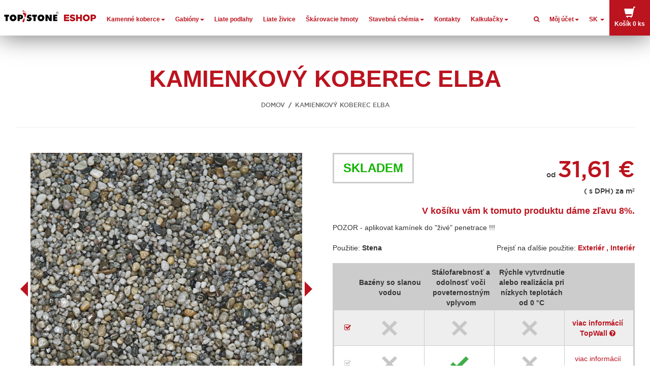

--- FILE ---
content_type: text/html; charset=UTF-8
request_url: https://eshop.topstone.sk/kamienkovy-koberec-elba-stena.html
body_size: 24923
content:

<!DOCTYPE html>

<!--[if lt IE 7 ]> <html lang="sk" id="top" class="no-js ie6"> <![endif]-->
<!--[if IE 7 ]>    <html lang="sk" id="top" class="no-js ie7"> <![endif]-->
<!--[if IE 8 ]>    <html lang="sk" id="top" class="no-js ie8"> <![endif]-->
<!--[if IE 9 ]>    <html lang="sk" id="top" class="no-js ie9"> <![endif]-->
<!--[if (gt IE 9)|!(IE)]><!--> <html lang="sk" id="top" class="no-js"> <!--<![endif]-->

<head>
<meta http-equiv="Content-Type" content="text/html; charset=utf-8" />
<title>Kamenný koberec Elba</title>
<meta name="description" content="Povrch ELBA je vhodný pro plochy v interiéru a exteriéru a na svislé plochy - stěny. " />
<meta name="keywords" content="TOPSTONE" />
<meta name="robots" content="INDEX,FOLLOW" />
<meta name="viewport" content="width=device-width, minimum-scale=1, maximum-scale=1" />
<link rel="icon" href="https://eshop.topstone.sk/skin/frontend/base/default/favicon.ico" type="image/x-icon" />
<link rel="shortcut icon" href="https://eshop.topstone.sk/skin/frontend/base/default/favicon.ico" type="image/x-icon" />
<meta name="seznam-wmt" content="JfyvYzSseuNFweRYeBK9PvTcH1mLtEP4" />
<meta name="theme-color" content="#bb141f">
<!--[if lt IE 7]>
<script type="text/javascript">
//<![CDATA[
    var BLANK_URL = 'https://eshop.topstone.sk/js/blank.html';
    var BLANK_IMG = 'https://eshop.topstone.sk/js/spacer.gif';
//]]>
</script>
<![endif]-->



<script defer src="/js/cookieconsent/cookieconsent.js"></script>
<script defer src="/cookieconsent-init.js?v3"></script>

<link rel="stylesheet" type="text/css" href="https://eshop.topstone.sk/js/calendar/calendar-win2k-1.css?v2.21" />
<link rel="stylesheet" type="text/css" href="https://eshop.topstone.sk/skin/frontend/rwd/default/css/zebu_cofidis/style.css?v2.21" media="all" />
<script type="text/javascript" src="https://eshop.topstone.sk/media/js/1c03e077abd9ac6c51bf7599d2a96cc2.js?v2.21"></script>
<link rel="canonical" href="https://eshop.topstone.sk/kamienkovy-koberec-elba-stena.html" />
<!--[if  (lte IE 8) & (!IEMobile)]>
<link rel="stylesheet" type="text/css" href="https://eshop.topstone.sk/skin/frontend/rwd/default/css/styles-ie8.css?v2.21" media="all" />
<link rel="stylesheet" type="text/css" href="https://eshop.topstone.sk/skin/frontend/rwd/default/css/madisonisland-ie8.css?v2.21" media="all" />
<![endif]-->
<!--[if (gte IE 9) | (IEMobile)]><!-->
<link rel="stylesheet" type="text/css" href="https://eshop.topstone.sk/skin/frontend/rwd/default/css/font-awesome.min.css?v2.21" media="all" />
<link rel="stylesheet" type="text/css" href="https://eshop.topstone.sk/skin/frontend/rwd/default/css/styles.css?v2.21" media="all" />
<link rel="stylesheet" type="text/css" href="https://eshop.topstone.sk/skin/frontend/rwd/default/css/madisonisland.css?v2.21" media="all" />
<!--<![endif]-->

<script type="text/javascript">
//<![CDATA[
Mage.Cookies.path     = '/';
Mage.Cookies.domain   = '.eshop.topstone.sk';
//]]>
</script>
<meta name="viewport" content="initial-scale=1.0, width=device-width" />

<script type="text/javascript">
//<![CDATA[
optionalZipCountries = ["HK","IE","MO","PA"];
//]]>
</script>
<script type="text/javascript">//<![CDATA[
        var Translator = new Translate({"Please select an option.":"Vyberte pros\u00edm niektor\u00fa mo\u017enos\u0165.","This is a required field.":"Toto pole je povinn\u00e9.","Please enter a valid number in this field.":"Do tohto po\u013ea zadajte pros\u00edm platn\u00e9 \u010d\u00edslo.","Please use only letters (a-z), numbers (0-9) or underscore(_) in this field, first character should be a letter.":"Pre toto pole pou\u017e\u00edvajte pros\u00edm iba p\u00edsmen\u00e1 (a-z), \u010d\u00edslice (0-9) alebo podtrhovn\u00edk (_), prv\u00fd znak mus\u00ed by\u0165 p\u00edsmeno.","Please enter a valid phone number. For example (123) 456-7890 or 123-456-7890.":"Zadajte pros\u00edm platn\u00e9 telef\u00f3nne \u010d\u00edslo, napr\u00edklad +421 903 123456.","Please enter a valid date.":"Zadajte pros\u00edm platn\u00fd d\u00e1tum.","Please enter a valid email address. For example johndoe@domain.com.":"Zadajte pros\u00edm platn\u00fa e-mailov\u00fa adresu. Napr\u00edklad lojzo@gmail.com.","Please enter 6 or more characters. Leading or trailing spaces will be ignored.":"Zadajte pros\u00edm 6 a viac znakov. Po\u010diato\u010dn\u00e9 a koncov\u00e9 medzery bud\u00fa ignorovan\u00e9.","Please make sure your passwords match.":"Uistite sa pros\u00edm, \u017ee sa hesl\u00e1 zhoduj\u00fa.","Please enter a valid URL. For example http:\/\/www.example.com or www.example.com":"Zadajte pros\u00edm platn\u00e9 URL, napr\u00edklad http:\/\/www.vzor.com alebo www.vzor.com","Please enter a valid social security number. For example 123-45-6789.":"Zadajte pros\u00edm platn\u00e9 \u010d\u00edslo soci\u00e1lneho poistenia, napr\u00edklad 123-45-6789","Please enter a valid zip code. For example 90602 or 90602-1234.":"Zadajte pros\u00edm platn\u00e9 PS\u010c, na pr\u00edklad 90602.","Please enter a valid zip code.":"Zadajte pros\u00edm platn\u00e9 PS\u010c.","Please use this date format: dd\/mm\/yyyy. For example 17\/03\/2006 for the 17th of March, 2006.":"Pou\u017e\u00edvajte pros\u00edm tento form\u00e1t d\u00e1tumu: dd\/mm\/rrrr. Napr\u00edklad 17\/03\/2006 pre 17. marec 2006.","Please enter a valid $ amount. For example $100.00.":"Zadajte pros\u00edm platn\u00fa sumu, napr\u00edklad $100.00.","Please select one of the above options.":"Vyberte pros\u00edm jednu z horeuveden\u00fdch mo\u017enost\u00ed.","Please select one of the options.":"Vyberte pros\u00edm jednu z mo\u017enost\u00ed.","Please select State\/Province.":"Vyberte pros\u00edm \u0161t\u00e1t\/provinciu.","Please enter a number greater than 0 in this field.":"Do tohto po\u013ea zadajte pros\u00edm \u010d\u00edslo vy\u0161\u0161ie ne\u017e 0.","Please enter a valid credit card number.":"Zadajte pros\u00edm platn\u00e9 \u010d\u00edslo kreditnej karty.","Please wait, loading...":"\u010cakajte pros\u00edm, nahr\u00e1vam....","Complete":"Dokon\u010di\u0165","Add to Cart":"Prida\u0165 do ko\u0161\u00edka","In Stock":"Na sklade","Out of Stock":"Nie je na sklade"});
        //]]></script><meta name="google-site-verification" content="4X9-ovYry32EnWuoBGxgnG1vVFhLObAGpWkPxBCEd-Q" />

<!-- Global site tag (gtag.js) - Google Analytics -->
<!--script async src="https://www.googletagmanager.com/gtag/js?id=UA-39952138-15"></script>
<script>
window.dataLayer = window.dataLayer || [];
function gtag(){dataLayer.push(arguments);}
gtag('js', new Date());

gtag('config', 'UA-39952138-15');
</script-->
<link href='/skin/frontend/rwd/default/css/bootstrap.min.css' rel='stylesheet' type='text/css' lazyload="1"/>
<link href='/skin/frontend/rwd/default/css/nav.min.css' rel='stylesheet' type='text/css' lazyload="1"/>




</head>
<body class=" catalog-product-view catalog-product-view product-kamienkovy-koberec-elba-stena">

<div id="fb-root"></div>
  <script type="text/plain" data-cookiecategory="targeting">(function(d, s, id) {
    var js, fjs = d.getElementsByTagName(s)[0];
    if (d.getElementById(id)) return;
    js = d.createElement(s); js.id = id;
    js.src = "//connect.facebook.net/en_US/sdk.js#xfbml=1&version=v2.6";
    fjs.parentNode.insertBefore(js, fjs);
  }(document, 'script', 'facebook-jssdk'));
  </script>

<div class="wrapper">
        <noscript>
        <div class="global-site-notice noscript">
            <div class="notice-inner">
                <p>
                    <strong>JavaScript seems to be disabled in your browser.</strong><br />
                    You must have JavaScript enabled in your browser to utilize the functionality of this website.                </p>
            </div>
        </div>
    </noscript>
    <div class="page">
        
<div class="modal fade" id="modal-dialog" tabindex="-1" role="dialog" aria-labelledby="exampleModalCenterTitle" aria-hidden="true">
  <div class="modal-dialog modal-dialog-centered" role="document">
    <div class="modal-content">
      <div class="modal-header">
        <button type="button" class="close" data-dismiss="modal" aria-label="Close">
          <span aria-hidden="true">&times;</span>
        </button>
        <strong class="modal-title"><span class="modal-caption"></span></strong>
      </div>
      <div class="modal-body">
        <ul class="messages">
            <li class="error-msg"><ul class="dialog-errors"></ul></li>
            <li class="notice-msg"><ul class="dialog-notices"></ul></li>
        </ul>
        <div class="modal-dialog-content">

        </div>
        
      </div>
      <!--div class="modal-footer">
        <button type="button" class="btn btn-secondary" data-dismiss="modal">Close</button>
        <button type="button" class="btn btn-primary">Save changes</button>
      </div-->
    </div>
  </div>
</div>


<script type="text/javascript">
    function dialog(content, caption/*, messages, vanish*/){
        var dialogWindow = jQuery('#modal-dialog');
        dialogWindow.find('.modal-dialog-content').html(content);
        //if (caption){
        dialogWindow.find('.modal-caption').html(caption || '&nbsp;' );
        //}
        dialogWindow.find('.messages ul').empty();
        //console.log(messages);
        /*if (typeof messages === "object")
            jQuery.each(messages, function(msgtype, msgs){
                jQuery.each(msgs,function(i, msg){
                    //console.log(msgtype+' : '+msg);
                    dialogWindow.find('.dialog-'+msgtype).append('<li>'+msg+'</li>');
                });
            });
        */
        /*messages.each(function(msgs, msgtype){
         console.log(msgtype);
         msgs.each(function(msg){
         console.log(msgtype+' : '+msg);
         });
         });*/
        /*for(msgtype in messages){
         for(i in messages[msgtype]){
         console.log(msgtype+' : '+messages[msgtype][i]);
         }
         }*/

        //dialogWindow.show();
        dialogWindow.modal('show');
        /*if (vanish){
            setTimeout(function() {
                dialogWindow.fadeOut( "fast" );
            }, 2000);

        }*/


    }

    function confirmDialog(content, caption, yesCallback, noCallback, maxWidth){
        var dialogWindow = jQuery('#modal-dialog');
        dialogWindow.find('.modal-dialog-content').html(content);

        var buttons = $j('<div class="buttons"></div>');
        var yesButton = $j('<button class="yes-button">Áno</button>');
        yesButton.click(function(e) {
            $j(this).closest('.modal-wrapper').fadeOut();
            yesCallback();
        });
        var noButton = $j('<button class="no-button">Nie</button>');
        noButton.click(function(e) {
            $j(this).closest('.modal-wrapper').fadeOut();
            noCallback();
        });
        buttons.append(yesButton);
        buttons.append(noButton);

        dialogWindow.find('.modal-dialog-content').html(content);
        dialogWindow.find('.modal-dialog-content').append(buttons);

        dialogWindow.find('.modal-caption').html(caption || '&nbsp;' );
        dialogWindow.find('.messages ul').empty();

        if(maxWidth === undefined) {
            maxWidth = 800;
        }

        dialogWindow.find('.modal').css('max-width', maxWidth + 'px');
        //dialogWindow.show();
        dialogWindow.modal('show');
    }

    $j(function () {
        $j('.modal').on('click', '.close,.dialog-close', function (e) {
            e.preventDefault();
            $j(this).closest('.modal-wrapper').fadeOut();
        });

        $j(document).keyup(function (e) {
            if (e.keyCode == 27) {
                $j('#modal-dialog').fadeOut();   // esc
                $j('#media-modal').fadeOut();   // esc
                $j('.modal-wrapper').fadeOut();
            }
        });

        $j(document).on('click', '.modal', function (e) {
            e.stopPropagation();
        });

        $j(document).on('click', '.modal-wrapper', function (e) {
            e.preventDefault();
            $j(this).fadeOut();
        });
    });
</script>

<nav class="navbar navbar-red navbar-fixed-top">
    <div class="container-search">
                        
<form id="search_mini_form" action="https://eshop.topstone.sk/catalogsearch/result/" method="get">
    <div class="input-box">
        <label for="search">Search:</label>
        <input id="search" type="search" name="q" value="" class="input-text required-entry" maxlength="128" placeholder="Hľadajte v celom obchode..." />
        <button type="submit" title="Vyhľadávanie" class="button search-button"><span><span>Vyhľadávanie</span></span></button>
    </div>

    <div id="search_autocomplete" class="search-autocomplete"></div>
    <script type="text/javascript">
    //<![CDATA[
        var searchForm = new Varien.searchForm('search_mini_form', 'search', '');
        searchForm.initAutocomplete('https://eshop.topstone.sk/catalogsearch/ajax/suggest/', 'search_autocomplete');
    //]]>
    </script>
</form>
        </form>
    </div>
    <div class="container-fluid container-nav">
        <!-- Brand and toggle get grouped for better mobile display -->
        <div class="navbar-header">
            <button type="button" class="navbar-toggle collapsed" data-toggle="collapse" data-target="#navbar-collapse-1" aria-expanded="false">
                <span class="sr-only">Toggle navigation</span>
                <span class="icon-bar"></span>
                <span class="icon-bar"></span>
                <span class="icon-bar"></span>
            </button>
            <a class="navbar-brand" href="https://eshop.topstone.sk/" alt="TopStone s.r.o.)">
            </a>
        </div>

        <ul class="nav navbar-nav navbar-right">
            <li class="search-link"><a href="javascript: void(0);"><i class="fa fa-search" aria-hidden="true"></i></a>
            </li>
            <li class="dropdown hide-mobile">
        <a href="javascript: void(0);" class="dropdown-toggle" data-toggle="dropdown" role="button" aria-haspopup="true" aria-expanded="false">Môj účet<span class="caret"></span></a>
    <ul class='dropdown-menu' >
                                    <li class="first" ><a href="https://eshop.topstone.sk/customer/account/" title="Môj účet" >Môj účet</a></li>
                                                <li ><a href="https://eshop.topstone.sk/checkout/cart/" title="Môj Košík" class="top-link-cart">Môj Košík</a></li>
                                                <li ><a href="https://eshop.topstone.sk/customer/account/create/" title="Registrovať" >Registrovať</a></li>
                                                <li class=" last" ><a href="https://eshop.topstone.sk/customer/account/login/" title="Prihlásiť" >Prihlásiť</a></li>
                        </ul>

    </li>
            <li class="dropdown">
                <a href="#" class="dropdown-toggle" data-toggle="dropdown" role="button" aria-haspopup="true" aria-expanded="false">SK <span class="caret"></span></a>
                <ul class="dropdown-menu lang-select">
                    <li><a href="https://eshop.topstone.cz/">CZ</a></li>
                    <li><a href="https://eshop.topstone.sk/">SK</a></li>
                </ul>
            </li>
            <li class="eshop-link">
                
                    

<a href="https://eshop.topstone.sk/checkout/cart/" role="button" aria-haspopup="true" aria-expanded="false"  class="cart-dropdown-toggle  no-count">
    <span class="glyphicon glyphicon-shopping-cart" aria-hidden="true"></span>
    Košík <span class='count'>0 ks</span>
</a>
<ul class='dropdown-menu dropdown-cart'>
    <li>
    
<div id="minicart-error-message" class="minicart-message"></div>
<div id="minicart-success-message" class="minicart-message"></div>

<div class="minicart-wrapper">
    <p class="block-subtitle">
        Naposledy pridané položky (s)        <a class="close skip-link-close" href="#" title="Zavrieť">&times;</a>
    </p>

                    <p class="empty">Nemáte žiadne položky vo vašom nákupnom košíku.</p>

    </div>
    </li>
</ul>

            </li>
        </ul>
        <!-- Collect the nav links, forms, and other content for toggling -->
        <div class="collapse navbar-collapse" id="navbar-collapse-1">
            <ul class="nav navbar-nav">
                                <li class="dropdown"><a  href="https://eshop.topstone.sk/kamienkove-koberce.html" class="dropdown-toggle" data-toggle="dropdown" role="button" aria-haspopup="true" aria-expanded="false">Kamenné koberce<span class="caret"></span></a><ul class="dropdown-menu"><li class="menu-calc-link"><a href="https://eshop.topstone.sk/kalkulacky/kalkulacka-kamennych-povrchov.html">Kalkulačka kamenných kobercov</a></li><li ><a  href="https://eshop.topstone.sk/kamienkove-koberce/exterier.html" class="" >Kamenný koberec do exteriéru</a></li><li ><a  href="https://eshop.topstone.sk/kamienkove-koberce/interier.html" class="" >Kamenný koberec do interiéru</a></li><li ><a  href="https://eshop.topstone.sk/kamienkove-koberce/steny.html" class="" >Kamenný koberec na stenu</a></li><li ><a  href="https://eshop.topstone.sk/kamienkove-koberce/doplnkova-chemia.html" class="" >Doplnková chémia</a></li><li ><a  href="https://eshop.topstone.sk/kamienkove-koberce/prislusenstvo.html" class="" >Príslušenstvo</a></li><li ><a  href="https://eshop.topstone.sk/kamienkove-koberce/darcekove-poukazy.html" class="" >Darčekové poukazy</a></li></ul></li><li class="dropdown"><a  href="https://eshop.topstone.sk/gabionove-ploty.html" class="dropdown-toggle" data-toggle="dropdown" role="button" aria-haspopup="true" aria-expanded="false">Gabióny<span class="caret"></span></a><ul class="dropdown-menu"><li class="menu-calc-link"><a href="https://eshop.topstone.sk/kalkulacky/kalkulacka-gabiony.html">Kalkulačka gabióny</a></li><li ><a  href="https://eshop.topstone.sk/gabionove-ploty/gabionove-site.html" class="" >Gabiónové siete</a></li><li ><a  href="https://eshop.topstone.sk/gabionove-ploty/gabionove-kvetinace.html" class="" >Gabiónové kvetináče</a></li><li ><a  href="https://eshop.topstone.sk/gabionove-ploty/gabionove-kose.html" class="" >Gabiónové koše</a></li><li ><a  href="https://eshop.topstone.sk/gabionove-ploty/gabionove-doplnky.html" class="" >Gabiónové doplnky</a></li></ul></li><li ><a  href="https://eshop.topstone.sk/liate-podlahy.html" class="" >Liate podlahy</a></li><li ><a  href="https://eshop.topstone.sk/liate-zivice.html" class="" >Liate živice</a></li><li ><a  href="https://eshop.topstone.sk/skarovacie-hmoty.html" class="" >Škárovacie hmoty </a></li><li class="dropdown"><a  href="https://eshop.topstone.sk/stavebna-chemia.html" class="dropdown-toggle" data-toggle="dropdown" role="button" aria-haspopup="true" aria-expanded="false">Stavebná chémia<span class="caret"></span></a><ul class="dropdown-menu"><li ><a  href="https://eshop.topstone.sk/stavebna-chemia/penetracia.html" class="" >Penetrácia</a></li><li ><a  href="https://eshop.topstone.sk/stavebna-chemia/natery-stierky.html" class="" >Nátery, stierky</a></li><li ><a  href="https://eshop.topstone.sk/stavebna-chemia/stenove-systemy.html" class="" >Stenové systémy</a></li><li ><a  href="https://eshop.topstone.sk/stavebna-chemia/finalne-laky.html" class="" >Finálne laky</a></li><li ><a  href="https://eshop.topstone.sk/stavebna-chemia/doplnkove-produkty-stavebnej-chemie.html" class="" >Doplnkové produkty stavebnej chémie</a></li></ul></li><li ><a  href="https://eshop.topstone.sk/kontakty.html" class="" >Kontakty</a></li><li class="dropdown"><a  href="https://eshop.topstone.sk/kalkulacky.html" class="dropdown-toggle" data-toggle="dropdown" role="button" aria-haspopup="true" aria-expanded="false">Kalkulačky<span class="caret"></span></a><ul class="dropdown-menu"><li ><a  href="https://eshop.topstone.sk/kalkulacky/kalkulacka-kamennych-povrchov.html" class="" >Kalkulačka kamenných kobercov</a></li><li ><a  href="https://eshop.topstone.sk/kalkulacky/kalkulacka-gabiony.html" class="" >Kalkulačka gabióny</a></li></ul></li>                <li class="dropdown hide-mobile">
        <a href="javascript: void(0);" class="dropdown-toggle" data-toggle="dropdown" role="button" aria-haspopup="true" aria-expanded="false">Môj účet<span class="caret"></span></a>
    <ul class='dropdown-menu' >
                                    <li class="first" ><a href="https://eshop.topstone.sk/customer/account/" title="Môj účet" >Môj účet</a></li>
                                                <li ><a href="https://eshop.topstone.sk/checkout/cart/" title="Môj Košík" class="top-link-cart">Môj Košík</a></li>
                                                <li ><a href="https://eshop.topstone.sk/customer/account/create/" title="Registrovať" >Registrovať</a></li>
                                                <li class=" last" ><a href="https://eshop.topstone.sk/customer/account/login/" title="Prihlásiť" >Prihlásiť</a></li>
                        </ul>

    </li>
            </ul>
        </div>
    </div>
</nav>
<div class="top-area">
    <div class="left-banners"><p><img alt="" src="https://eshop.topstone.sk/media/wysiwyg/pecet_-_pres_20_-_SK.png" /></p>
<p><img alt="" src="https://eshop.topstone.sk/media/wysiwyg/kvalita.png" /></p>
<p><img alt="" src="https://eshop.topstone.sk/media/wysiwyg/nonylfenol.png" /></p>
<p> </p>
<p><a title="NajNákup.sk - porovnanie cien tovarov. Objavte najlepšie ceny na slovenskom internete." href="https://www.najnakup.sk/"><img style="border: 0pt;" alt="NajNakup.sk - Objavte najlepšie ceny na slovenskom internete." src="https://www.najnakup.sk/images/countries/logo3_120_30_SVK_C.png" height="40" width="160" /></a></p></div>
    </div>


        <div class="main-container col1-layout">
            <div class="main">
                                <div class="col-main">
                                        


<script type="text/javascript">
    var optionsPrice = new Product.OptionsPrice([]);
</script>
<div id="messages_product_view">
    </div>
<div class="product-view">
    <div class='page-title-product'>
        <div class="product-name">
            <span class="h1">
                                Kamienkový koberec Elba                </h1>
                            </span>
        </div>
    </div>
    <div class='breadcrumbs-wrapper'>
<div class="breadcrumbs">
    <ul>
                    <li class="home">
                            <a href="https://eshop.topstone.sk/" title="Na hlavnú stránku">Domov</a>
                                        <span>/ </span>
                        </li>
                    <li class="product">
                            <strong>Kamienkový koberec Elba</strong>
                                    </li>
            </ul>
</div>
</div>
    <div class="product-essential">
        <form action="https://eshop.topstone.sk/checkout/cart/add/uenc/aHR0cHM6Ly9lc2hvcC50b3BzdG9uZS5zay9rYW1pZW5rb3Z5LWtvYmVyZWMtZWxiYS1zdGVuYS5odG1s/product/1326/form_key/2wPu4xwHX0fcwyWJ/" method="post" id="product_addtocart_form" >
            <input name="form_key" type="hidden" value="2wPu4xwHX0fcwyWJ" />
            <div class="no-display">
                <input type="hidden" name="product" value="1326" />
                <input type="hidden" name="related_product" id="related-products-field" value="" />
            </div>

            <div class="product-img-box">
                <div class="product-name">
                    <h1>
                        Kamienkový koberec Elba                    </h1>
                                    </div>



                
<div class="product-image product-image-zoom">
                              
    <div id="illustration-image" style=""><span>Kamienkový koberec Elba</span></div>              
    <div id="galprev" class="slideshow-prev"></div>
    <div class="product-image-gallery">        <img id="image-main"
             class="gallery-image visible"
             src="https://eshop.topstone.sk/media/catalog/product/cache/2/image/1000x/040ec09b1e35df139433887a97daa66f/e/l/elba_7.jpg"
             alt="Kamienkový koberec Elba"
             title="Kamienkový koberec Elba"
             data-zoom-image="https://eshop.topstone.sk/media/catalog/product/cache/2/image/1800x/040ec09b1e35df139433887a97daa66f/e/l/elba_7.jpg"/>

                                  <img id="image-0"
                 data-image-index="0"
                 class="gallery-image"
                 src="https://eshop.topstone.sk/media/catalog/product/cache/2/image/1000x/040ec09b1e35df139433887a97daa66f/e/l/elba_7.jpg"
                 data-zoom-image="https://eshop.topstone.sk/media/catalog/product/cache/2/image/1800x/040ec09b1e35df139433887a97daa66f/e/l/elba_7.jpg" />
                        </div>
    <div id="galnext" class="slideshow-next"></div>
</div>

<div class="more-views">
    <h2>Viac pohľadov</h2>
    <ul class="product-image-thumbs">
                    <li>
            <a class="thumb-link" href="#" title="" data-image-index="0">
                <img src="https://eshop.topstone.sk/media/catalog/product/cache/2/thumbnail/75x/9df78eab33525d08d6e5fb8d27136e95/e/l/elba_7.jpg"
                     width="75" height="75" alt="" />
            </a>
        </li>
                </ul>
</div>


<script>
jQuery(document).ready(function(){
  jQuery('#galprev').click(function(){
    var i = jQuery('.product-image-gallery .gallery-image.visible').attr('data-image-index');
    if (isNaN(i)){
      i= -1;
    }    
    i--;
    if (i<0) {
      i = jQuery('.product-image-gallery .gallery-image').length - 2;
    }
    
    console.log(i);
    
    jQuery('.product-image-thumbs .thumb-link[data-image-index='+i+']').click(); 
    
  });
  
  jQuery('#galnext').click(function(){
    var i = jQuery('.product-image-gallery .gallery-image.visible').attr('data-image-index');
    if (isNaN(i)){
      i = -1;
    }    
    i++;
    if (i>jQuery('.product-image-gallery .gallery-image').length - 2) {
      i = 0;
    }
    
    console.log(i);
    
    jQuery('.product-image-thumbs .thumb-link[data-image-index='+i+']').click(); 
    
  });
  
  jQuery('.product-image-thumbs .thumb-link').click(function(){
    var title = jQuery(this).attr('title');
    //console.log(title);
     jQuery('#illustration-image').html(title ? ('<span>'+title+'</span>') : '');
  });
  
});
</script>
                
            </div>

            <div class="product-shop">


                <div class="extra-info">
                                                    <p class="availability in-stock">
            <span class="label">Dostupnosť: </span>
            <span class="value">skladem</span>
        </p>
                    </div>



                <div class="price-info">

                                                                <div class="price-box">
                            
                                                         od <span class="price">31,61 €</span>                            <span class="afterprice">(
                                s DPH)
                                za                                m²                            </span>

                                                    </div>
                                    </div>

                
                
                
                                    <div class="price-info-text" style="clear:right; text-align:right">
                        <p><span style="color: #bb141f;"><strong><span style="font-size: large;">V košíku vám k tomuto produktu dáme zľavu 8%.</span></strong></span></p>                    </div>
                
                

                
                                    <div class="short-description">
                        <div class="std">
                            POZOR - aplikovat kamínek do "živé" penetrace !!!                        </div>
                    </div>
                
                
                
                
            </div>

            <div class="add-to-cart-wrapper">
                
                
                                    <div class="add-to-box">
                                                    
<div class="parameter-usage">
Použitie: 
<strong>Stena</strong>
 
  <span class="other-usage">Prejsť na ďalšie použitie: 
<a href="https://eshop.topstone.sk/kamienkovy-koberec-elba-exterier.html">Exteriér</a> 
<a href="https://eshop.topstone.sk/kamienkovy-koberec-elba-interier.html">Interiér</a> 
  </span> 
</div>



<div class="modal fade" id="modalepostone" tabindex="-1" role="dialog" aria-labelledby="exampleModalCenterTitle" aria-hidden="true">
  <div class="modal-dialog modal-dialog-centered" role="document">
    <div class="modal-content">
      <div class="modal-header">
        <button type="button" class="close" data-dismiss="modal" aria-label="Close">
          <span aria-hidden="true">&times;</span>
        </button>
        <strong class="modal-title">EpoStone</strong>
      </div>
      <div class="modal-body">
        <p><strong>EPOSTONE®</strong></p>
<p>- Neobsahuje nonylfenol</p>
<p>- po vytvrdnutí zdravotne nezávadný,</p>
<p>- aplikovateľný na čerstvé betóny do 5 dní po betonáži, za použitia špeciálnych rýchlo-vytvrdzujúcich betónov, anhydritov (s maximálnou zvyškovou vlhkosťou v podklade do 4%)<br />a ďalšie vhodné podklady,</p>
<p>- neriedi a nemieša sa s vodou,</p>      </div>
    </div>
  </div>
</div>
<div class="modal fade" id="modalepostone_clear" tabindex="-1" role="dialog" aria-labelledby="exampleModalCenterTitle" aria-hidden="true">
  <div class="modal-dialog modal-dialog-centered" role="document">
    <div class="modal-content">
      <div class="modal-header">
        <button type="button" class="close" data-dismiss="modal" aria-label="Close">
          <span aria-hidden="true">&times;</span>
        </button>
        <strong class="modal-title">EpoStone Clear</strong>
      </div>
      <div class="modal-body">
        <p><strong>EPOSTONE CLEAR®</strong></p>
<p>- použitie iba v interiéri</p>
<p>- určené pre suché kamenivo!</p>
<p>- určené do interiéru pre mramorové a riečne kamienky,</p>
<p>- neobsahuje nonylfenol, po vytvrdnutí zdravotne nezávadný, aplikácia na suché podklady do 4% vlhkosti a ďalšie vhodné podklady</p>      </div>
    </div>
  </div>
</div>
<div class="modal fade" id="modalpolyastone" tabindex="-1" role="dialog" aria-labelledby="exampleModalCenterTitle" aria-hidden="true">
  <div class="modal-dialog modal-dialog-centered" role="document">
    <div class="modal-content">
      <div class="modal-header">
        <button type="button" class="close" data-dismiss="modal" aria-label="Close">
          <span aria-hidden="true">&times;</span>
        </button>
        <strong class="modal-title">PolyaStone</strong>
      </div>
      <div class="modal-body">
        <p><strong>POLYASTONE®</strong></p>
<p>- 100% odolnosť proti degradácii UV žiarením. Nedochádza k žltnutiu spojiva vplyvom slnečného žiarenia.</p>
<p>- použitie za nízkych teplôt (teplota vzduchu i podkladu 2 ° C).</p>      </div>
    </div>
  </div>
</div>
<div class="modal fade" id="modalpolyawall" tabindex="-1" role="dialog" aria-labelledby="exampleModalCenterTitle" aria-hidden="true">
  <div class="modal-dialog modal-dialog-centered" role="document">
    <div class="modal-content">
      <div class="modal-header">
        <button type="button" class="close" data-dismiss="modal" aria-label="Close">
          <span aria-hidden="true">&times;</span>
        </button>
        <strong class="modal-title">PolyaStone Wall</strong>
      </div>
      <div class="modal-body">
        <p><strong>POLYASTONE WALL</strong></p>
<p><strong>aplikácia stenového systému na polyaspartátovej báze</strong></p>
<p><strong>Realizovať výhradne so suchým kamenivom!</strong></p>
<p>- 2 v 1 - penetrácia je súčasťou spojiva</p>
<p>- 100% UV stabilita</p>
<p>- možná realizácia pri nízkych teplotách od 0 ° C</p>
<p>- možnosť využitia pre všetky typy podkladov</p>      </div>
    </div>
  </div>
</div>
<div class="modal fade" id="modalpurstone" tabindex="-1" role="dialog" aria-labelledby="exampleModalCenterTitle" aria-hidden="true">
  <div class="modal-dialog modal-dialog-centered" role="document">
    <div class="modal-content">
      <div class="modal-header">
        <button type="button" class="close" data-dismiss="modal" aria-label="Close">
          <span aria-hidden="true">&times;</span>
        </button>
        <strong class="modal-title">PurStone</strong>
      </div>
      <div class="modal-body">
        <p><strong>PURSTONE®</strong></p>
<p><strong>REALIZOVAŤ NA VYTVRDNUTÚ PENETRÁCIU!<br /></strong><br />- vhodné pre menej zaťažované plochy, tzn. chodníky, terasy, plochy okolo bazénu<br />- výborná UV stabilita - spojivo vykazuje odolnosť voči poveternostným vplyvom, žltnutie a degradácia,<br />- použitie ako v exteriéri, tak v interiéri,<br />- použitie ako pre mramorové, tak riečne kamienky TopStone</p>      </div>
    </div>
  </div>
</div>
<div class="modal fade" id="modalpurstone_one" tabindex="-1" role="dialog" aria-labelledby="exampleModalCenterTitle" aria-hidden="true">
  <div class="modal-dialog modal-dialog-centered" role="document">
    <div class="modal-content">
      <div class="modal-header">
        <button type="button" class="close" data-dismiss="modal" aria-label="Close">
          <span aria-hidden="true">&times;</span>
        </button>
        <strong class="modal-title">PurStone ONE</strong>
      </div>
      <div class="modal-body">
        <p><strong>PURSTONE ONE®</strong></p>
<p><strong>REALIZOVAŤ NA VYTVRDNUTÚ PENETRÁCIU!</strong></p>
<p>- vhodné pre menej zaťažované plochy, tzn. chodníky, terasy, plochy okolo bazénu<br />- výborná UV stabilita - spojivo vykazuje odolnosť voči poveternostným vplyvom, žltnutie a degradácia,<br />- použitie ako v exteriéri<br />- použitie ako pre mramorové, tak riečne kamienky TopStone</p>      </div>
    </div>
  </div>
</div>
<div class="modal fade" id="modaltopwall" tabindex="-1" role="dialog" aria-labelledby="exampleModalCenterTitle" aria-hidden="true">
  <div class="modal-dialog modal-dialog-centered" role="document">
    <div class="modal-content">
      <div class="modal-header">
        <button type="button" class="close" data-dismiss="modal" aria-label="Close">
          <span aria-hidden="true">&times;</span>
        </button>
        <strong class="modal-title">TopWall</strong>
      </div>
      <div class="modal-body">
        <p><strong>TOPWALL</strong></p>
<p><strong>aplikácia stenového systému na epoxidovej báze</strong></p>
<p>- 2 v 1 - penetrácia je súčasťou spojiva<br />- vysoká vodeodolnosť, odolnosť voči chemikáliám<br />- vysoká pevnosť a oteruvzdornosť<br />- aplikácia na zvislé plochy bez nutnosti debnenia<br />- aplikácia do neobmedzenej výšky<br />- čiastočná drenážnost<br />- rýchlejšie vytvrdnutie</p>
<p>- možnosť využiť pre všetky typy podkladu na zvislé i vodorovné plochy<br />- využitie ako v interiéri, tak aj v exteriéri (kuchynské linky, sprchové kúty, schody, steny za televíziou, šatníkové steny, opravy stĺpov, dekorácie, krbové steny - do 70 ° C - pri dlhodobom zaťažení povrchu<br />- pri aplikácii do mokrých priestorov (sprchy ..) odporúčame uzavrieť štruktúru povrchu na zvislých plochách produktom TopGel, vodorovnú plochu zalejeme spojivom EpoStone Clear.</p>      </div>
    </div>
  </div>
</div>

<!-- Modal -->
<div class="modal fade" id="modalUv" tabindex="-1" role="dialog" aria-labelledby="exampleModalCenterTitle" aria-hidden="true">
  <div class="modal-dialog modal-dialog-centered" role="document">
    <div class="modal-content">
      <div class="modal-header">
        <button type="button" class="close" data-dismiss="modal" aria-label="Close">
          <span aria-hidden="true">&times;</span>
        </button>
        <strong class="modal-title">UV stabilita</strong>
      </div>
      <div class="modal-body">
        <p>Výhody pokládky s pojivami produktov rady PolyaStone®:</p>
<p><strong>- odolnosť proti UV žiareniu, stálofarebnosť<br /></strong><strong>- možnosť realizácie do 0 ° C<br /></strong><strong>- rýchle vytvrdnutie</strong></p>
<p>Viac info na <a href="https://topstone.sk/blog/produktova-rada-polyastone-174" target="_blank">https://topstone.sk/blog/produktova-rada-polyastone-174</a></p>
<p>V prípade zvolenia spojiva PolyaStone získate namiesto 7% zľavy rovnou 15% zľavu na tento produkt! Zľavový rozdiel vám bude započítaný dodatočne až po odoslaní objednávky. O konečnej cene budete následne informovaní!</p>      </div>
      <!--div class="modal-footer">
        <button type="button" class="btn btn-secondary" data-dismiss="modal">Close</button>
        <button type="button" class="btn btn-primary">Save changes</button>
      </div-->
    </div>
  </div>
</div>


<div class="surface-block-wall">
 
     
<div class="parameter binders">
    <div class="parameter-title">
        <div class="features">
                <div>Bazény so slanou vodou</div>
        <div>Stálofarebnosť a odolnosť voči poveternostným vplyvom</div>
        <div>Rýchle vytvrdnutie alebo realizácia pri nízkych teplotách od 0 °C</div>
        </div>
    </div>
    
            <div class="parameter-option binder-option  parameter-selected" data-binder="1" data-bindername="TopWall">
                <input type="hidden" name="bindern" id="binder1" value="1" />
        <i class="checkbox-sign fa fa-check-square-o"></i>

        <a class="infolink binderinfo" href="" data-toggle="modal0" data-target="#modaltopwall" >        
        <span>viac informácií TopWall <i class="fa fa-question-circle"></i></span></a>

        <div class="features">
                <div class="feature salt not">
                </div>
        <div class="feature color not"></div>
        <div class="feature fast not"></div>
                </div>
       
        
    </div>
            <div class="parameter-option binder-option " data-binder="2" data-bindername="PolyaWall">
                <input type="hidden" name="bindern" id="binder2" value="2" />
        <i class="checkbox-sign fa fa-check-square-o"></i>

        <a class="infolink binderinfo" href="" data-toggle="modal0" data-target="#modalpolyawall" >        
        <span>viac informácií PolyaWall <i class="fa fa-question-circle"></i></span></a>

        <div class="features">
                <div class="feature salt not">
                </div>
        <div class="feature color ok"></div>
        <div class="feature fast not"></div>
                </div>
       
        
    </div>
             
    <input type="hidden" name="binder" id="binder" value="1" />
    <input type="hidden" name="binder_name" id="binder_name" value="TopWall" />
    </div>



    
    
     
    
    
    


<div class="parameter fractions">
    <div class="parameter-title">Frakcia</div>
<div data-fraction="2-8" class="parameter-option fraction-option fraction-2-8">
    <div class="fraction-piktogram">2-8</div>
    <i class="checkbox-sign fa fa-check-square-o"></i>
    <!--input name="fraction" id="fraction2-8" type="hidden" /--> 
         <div class="extra-info">
        Frakcia 2-8<span class="unit">mm</span>
    </div>
</div>
    <input type="hidden" name="fraction" id="fraction" value="" />
</div>




<div id="thicknesses2-8" class="thicknesses" style="display:none">
   
<div class="parameter">
    <div class="parameter-title">Hrúbka</div>
    
    
    <div
        data-thickness="0,7" class="parameter-option thickness thickness07 stone-k"><span class="radio-sign"></span><i class="checkbox-sign fa fa-check-square-o"></i>
    <div class="parameter-label">
     Hrúbka 0,7<span class="unit">cm</span>     </div>
    </div>
    <div
        data-thickness="1" class="parameter-option thickness thickness1 stone-k"><span class="radio-sign"></span><i class="checkbox-sign fa fa-check-square-o"></i>
    <div class="parameter-label">
     Hrúbka 1<span class="unit">cm</span>     </div>
    </div>
    
</div>
    
</div>

<input type="hidden" name="thickness" id="thickness" value="" />


<label for="qtyrequired">Množstvo:</label>
<input type="text" pattern="[.,\d]*" name="qtyrequired" id="qtyrequired" maxlength="12" value="1" title="Množ." class="input-text qty" />
<input type="hidden" id="real_qty" name="real_qty" />
<input type="hidden" pattern="[.,\d]*" name="qty" id="qty" maxlength="12" value="1" title="Množ." class="input-text qty" />
<span class="unit">m²</span>

<div class="parameter extra">
    <div class="parameter-title">Uzavretá štruktúra</div>
<div class="parameter-option extra-option extra-topgel"><i class="checkbox-sign fa fa-check-square-o"></i>
    <input name="topgel" id="topgel" type="hidden" /> 
         <div class="extra-info">
                <h2>TopWall Hard – uzavretá štruktúra</h2>
<p>Pre plochy trvale zaťažené vodou s vysokým nárokom na odolnosť</p>        ...    </div>
</div>
</div>





<div class="calculatino-block clearfix">
    <div class="final-price-block">
        <div>Celkom: <span class="price-final" data-price="31.61">?</span> <span class="afterprice">(s DPH)</span></div>
        <div class="price-comment"></div>
            </div>
    <div class="qtyinfo"></div>
</div>


        <div class="calc-banner"><p><a title="Kalkulačka kamenných povrchov" href="/kalkulacky/kalkulacka-kamennych-povrchov.html">Spočítajte si kalkuláciu povrchov</a></p></div>
    
    <div class="add-to-cart" >
       
                <div class="qty-wrapper">
                    
        </div>
                

        <div class="add-to-cart-buttons clearfix">
            <button type="button" id="add-to-cart-submit" title="Pridať do košíka" class="button btn-cart" onclick=""><span><span>Pridať do košíka</span></span></button>
                    </div>
        <div class="clearfix"></div>

       



      


</div>






<script>
//setTimeout(function(){jQuery('.discount-label,.ral').tooltip();},500);    
setTimeout(function(){jQuery('.discount-label').tooltip();},500);    

jQuery('.ral').click(function(){
        jQuery('.ral').removeClass('active');
        jQuery(this).addClass('active');
        let ral = jQuery(this).data('ral');
        jQuery('#ral').val(ral);
        //let title = jQuery(this).text()+' ('+jQuery(this).data('original-title')+')';
        let title = jQuery(this).attr('title');//jQuery(this).data('original-title');
        jQuery('#ralname').text(title);

       jQuery('.thumb-link[title="'+ral+'"]').click();
    });



    var binderThicknesses = {"1":["1","0,7"],"2":["1","0,8"],"3":[]};
   
    jQuery(function() {
    
        

    
    
        /*jQuery('#product_addtocart_form').submit(){
            return confirm('fakt jo');
        }*/
        jQuery('.binderinfo').click(function(e){
          e.stopPropagation();
          e.preventDefault();
          jQuery(jQuery(this).data('target')).modal('show');
        });

        jQuery('.uvinfo').click(function(e){
          e.stopPropagation();
          e.preventDefault();
          jQuery('#modalUv').modal('show');
    
          
          
          /*dialog('<p>Výhody pokládky s pojivami produktov rady PolyaStone®:</p>
<p><strong>- odolnosť proti UV žiareniu, stálofarebnosť<br /></strong><strong>- možnosť realizácie do 0 ° C<br /></strong><strong>- rýchle vytvrdnutie</strong></p>
<p>Viac info na <a href="https://topstone.sk/blog/produktova-rada-polyastone-174" target="_blank">https://topstone.sk/blog/produktova-rada-polyastone-174</a></p>
<p>V prípade zvolenia spojiva PolyaStone získate namiesto 7% zľavy rovnou 15% zľavu na tento produkt! Zľavový rozdiel vám bude započítaný dodatočne až po odoslaní objednávky. O konečnej cene budete následne informovaní!</p> ', 'UV');*/
        });

        jQuery('.surfaceinfo-link').click(function(e){
          e.stopPropagation();
          jQuery('.tab-title-surfaceinfo:visible').click();
          jQuery('html, body').animate({
              scrollTop: jQuery(".tab-title-surfaceinfo:visible").offset().top
          }, 1000);
        });

        jQuery("#add-to-cart-submit").click(function(event){
            if (jQuery('.extra-option input').length && jQuery('.extra-option input[value=1]').length == 0){
                confirmDialog('Naozaj chcete mať otvorenú štruktúru na stene, nezabudli ste uzavrieť TopWall Hard?',
                    'Upozornenie',
                    function () {
                        productAddToCartForm.submit(this);
                    },
                    function () {
                        //e.preventDefault();
                        jQuery('#modal-dialog').modal('hide');
                    },
                    500
                );
//                if (
//                    confirm('//')
//                ){
//                   //jQuery('#product_addtocart_form').submit();
//                   productAddToCartForm.submit(this)
//                }else{
//                    event.preventDefault();
//                }
            }else{
                productAddToCartForm.submit(this)
            }
         });
        
        /*Validation.add('usage-validate','Kliknite na niektorý variant',function(val){
          //return the_field_value.match(/^[+]?[()/0-9. -]{9,14}$/); 
        if (val==''){
            jQuery('.usages').addClass('usage-not-selected');
        }
        
        return val!='';
        });*/
        /*jQuery('#fraction').change(function(){
            jQuery('.thicknesses').hide();
            jQuery('#thicknesses'+this.value).show();
            jQuery('.thicknesses:visible .thickness:first').click();
        });*/
        jQuery('.parameter input, .parameter select').change(loadPrice);
        
        jQuery('.thickness').click(function(){
            jQuery('.thickness').removeClass('parameter-selected');
            jQuery(this).addClass('parameter-selected');//.find('input').prop("checked", true);
            jQuery('#thickness').val(jQuery(this).data('thickness'));
            console.log(jQuery(this).data('thickness'));
        loadPrice();
        });
        
        jQuery('.fraction-option').click(function(){
            var fraction = jQuery(this).data('fraction');
            jQuery('.fraction-option').removeClass('parameter-selected');
            jQuery(this).addClass('parameter-selected');//.find('input').prop("checked", true);
            jQuery('#fraction').val(fraction);
            console.log(fraction);
            //loadPrice();
            jQuery('.thicknesses').hide();
            jQuery('#thicknesses'+fraction).show();
            jQuery('.thicknesses:visible .thickness:visible:first').click();
        });
        
        jQuery('.extra-option').click(function(){
            var input = jQuery(this).find('input');
            var isSet = 1*input.val();
            jQuery('.extra-option').removeClass('parameter-selected');
            jQuery('.extra-option input').val(0);
            if (!isSet){
                jQuery(this).addClass('parameter-selected');
                input.val(1);
            }
            /*var checkbox = jQuery(this).find('input');
            var isChecked = checkbox.prop('checked');
            
            jQuery('.extra-option').removeClass('parameter-selected');
            jQuery('.extra-option input').prop('checked',false);
            if (!isChecked){
                jQuery(this).addClass('parameter-selected');
                checkbox.prop('checked',true);
            }*/
            //var checkbox = jQuery(this).toggleClass('parameter-selected').find('input');//.click();//prop("checked", true);
            //checkbox.prop('checked',!checkbox.prop('checked'));
            loadPrice();
        });
        
        jQuery('.exttype-option:not(.readonly)').click(function(){
           /*if (jQuery(this).hasClass('readonly')){
               return;
           }*/
            var input = jQuery(this).find('input');
            var isSet = 1*input.val();
            if (isSet){
                jQuery(this).removeClass('parameter-selected');
                input.val(0);                
            }else{
                jQuery(this).addClass('parameter-selected');
                input.val(1);
            }
            loadPrice();
        });

        jQuery('.binder-option:not(.readonly)').click(function(){

            jQuery('.binder-option').removeClass('parameter-selected');
            jQuery(this).addClass('parameter-selected');//.find('input').prop("checked", true);
            jQuery('#binder').val(jQuery(this).data('binder'));
            jQuery('#binder_name').val(jQuery(this).data('bindername'));

            var allowedThicknesses = binderThicknesses[jQuery(this).data('binder')];
console.log(allowedThicknesses);
            //var selectedHidden = false;
            jQuery('.thickness').each(function(){
                console.log(jQuery(this).data('thickness')+' vs ');
                console.log(allowedThicknesses);
                if (allowedThicknesses.includes(""+jQuery(this).data('thickness'))){
                    jQuery(this).show();
                    console.log('jo');
                }else{
                    // if (jQuery(this).hasClass('selected')&&jQuery(this).is(':visible')){
                    //     selectedHidden = true;
                    // }
                    jQuery(this).removeClass('selected').hide();
                    console.log('ne');
                }
                
            });
            //if (selectedHidden){
            if ( jQuery('.thicknesses:visible .thickness.selected:visible').length==0){ 
                console.log('neni vybrane');   
                jQuery('.thicknesses:visible .thickness:visible:first').click();
            }

           /*if (jQuery(this).hasClass('readonly')){
               return;
           }*/
            /*var input = jQuery(this).find('input');
            var isSet = 1*input.val();
            if (isSet){
                jQuery(this).removeClass('parameter-selected');
                input.val(0);                
            }else{
                jQuery(this).addClass('parameter-selected');
                input.val(1);
            }*/
            loadPrice();
        });

        
        /*jQuery('.thickness:first input').prop("checked", true);
        jQuery('.thickness:first').addClass("parameter-selected");*/
        //console.log('#thicknesses'+jQuery('#fraction option:first').val());
        //jQuery('#thicknesses'+jQuery('#fraction option:first').val()).show();
        //jQuery('.thicknesses:visible .thickness:first').click();
        
        jQuery('.fraction-option:last').click();
        
        jQuery('#qtyrequired').keyup(loadPrice);
        /*jQuery('#product_addtocart_form').submit(function(){
        console.log('jupopi');
        e.preventDefault();
                return false;
                
                loadPrice();
            if (jQuery('#usage').val()=='UNDEFINED'){
                jQuery('.usages').addClass('usage-not-selected');
                e.preventDefault();
                return false;
            }            
        });*/
        /*jQuery('.usage').click(function(){
           jQuery('.usages').removeClass('usage-not-selected')
           jQuery('.usage').removeClass('selected');
           jQuery(this).addClass('selected');
           jQuery('#usage').val(jQuery(this).data('usage'));         
        });
        if (jQuery('.usage').length == 1){
            jQuery('.usage').click();
        }*/
        loadPrice();
    });

  
    function loadPrice() {

        try {
            var ext = jQuery('#exttype').val();
            jQuery.ajax({
                url: 'https://eshop.topstone.sk/actions/loadprice/',
                dataType: 'json',
                type: 'post',
                data: {
                    id: 1326,
                    qty: jQuery('#qtyrequired').val(),
                    thickness: /*jQuery('input[name=thickness]:checked').val(),//*/jQuery('#thickness').val(),
                    clear: 1*jQuery('#clear').val(), //1*jQuery('#clear').is(':checked'),
                    lock: 1*jQuery('#lock').val(), //1*jQuery('#lock').is(':checked'),
                    lockhard: 1*jQuery('#lockhard').val(), //1*jQuery('#lockhard').is(':checked'),
                    topgel: 1*jQuery('#topgel').val(),
                    fraction: jQuery('#fraction').val(),
                    extextra: jQuery('#extextra').val(),
                    wallextra: jQuery('#wallextra').val(),
                    binder: jQuery('#binder').val(),
                    /*>0 ? 2 : 1*/
                },
                success: function (data) {
                    var qty = data.qty;
                    var price = data.price;
                    
                    //jQuery('#product-price-1326 .price').text(data.price);
                    jQuery('.price-final').text(data.price);
                    console.log(jQuery('.price-final').data('price') + ' - ' + data.price_number);
                    jQuery('.price-final').data('price', data.price_number);
                    //jQuery('#qty').val(data.qty);
                    jQuery('#real_qty').val(data.qty);
                    jQuery('.qtyinfo').html(data.qtyinfo);
                    jQuery('.price-comment').html(data.priceinfo);
                    
                    
                    var structdata = jQuery('#structdata');
                    if(structdata.length) {
                        console.log('updat struct data');
                        var structdataJson = JSON.parse(structdata.html());
                        structdataJson['offers'].price = data.price_number;
                        structdata.html(JSON.stringify(structdataJson));
                    }

                    //jQuery('#unitprice').val(data.unitprice);
                    //jQuery('#weight').val(data.weight);
                }
            });
        } catch (e) {
            console.log('Kaminek se zasekl.');
        }


    }
    
    

    
    

</script>



<div>
</div>                                                            <span class="or">
                                    ALEBO                                </span>
                                                                            

<ul class="add-to-links">
    <li><span class="separator">|</span> <a href="https://eshop.topstone.sk/catalog/product_compare/add/product/1326/uenc/aHR0cHM6Ly9lc2hvcC50b3BzdG9uZS5zay9rYW1pZW5rb3Z5LWtvYmVyZWMtZWxiYS1zdGVuYS5odG1s/form_key/2wPu4xwHX0fcwyWJ/" class="link-compare" rel="noindex, nofollow">Pridať do porovnávania</a></li>

</ul>

                        

<ul class="sharing-links">
            <li><a href="https://eshop.topstone.sk/sendfriend/product/send/id/1326/" class="link-email-friend" title="Poslať známemu" rel="noindex, nofollow">Poslať známemu</a></li>
    
                        
    <li>
                <a href="https://www.facebook.com/sharer.php?s=100&p[url]=https%3A%2F%2Feshop.topstone.sk%2Fkamienkovy-koberec-elba-stena.html&p[images][0]=https%3A%2F%2Feshop.topstone.sk%2Fmedia%2Fcatalog%2Fproduct%2Fcache%2F2%2Fimage%2F9df78eab33525d08d6e5fb8d27136e95%2Fe%2Fl%2Felba_7.jpg&p[title]=Kamienkov%C3%BD+koberec+Elba&p[summary]=Povrch++je+vhodn%C3%BD+pro+plochy+na+svisl%C3%A9+plochy%C2%A0%E2%80%93+st%C4%9Bny." target="_blank" title="Zdieľať na facebooku" class="link-facebook" rel="noindex, nofollow">
            Share Facebook        </a>
    </li>
    <li>
        <a href="https://twitter.com/home?status=Kamienkov%C3%BD+koberec+Elba+https%3A%2F%2Feshop.topstone.sk%2Fkamienkovy-koberec-elba-stena.html" target="_blank" title="Share on Twitter" class="link-twitter" rel="noindex, nofollow">Share on Twitter</a>
    </li>
    <li>
      <div class="fb-save" 
          data-uri="product://248158675539197/K05_WALL">
      </div>
    </li>
</ul>

                    </div>
                                                </div>

            
            <div class="clearer"></div>
            <div class="block block-related">
    <div class="block-title">
        <h2>Súvisiace produkty</h2>
    </div>
    <div class="block-content">
        <p class="block-subtitle">Vybrať položku pre pridanie do košíka, alebo&nbsp;<a href="#" onclick="selectAllRelated(this); return false;">označiť všetky</a></p>
        <ol class="mini-products-list clearfix" id="block-related">
                    <li class="item">
                                                            <input type="checkbox" class="checkbox related-checkbox" id="related-checkbox1263" name="related_products[]" value="1263" />
                                                    <div class="product">
                    <a href="https://eshop.topstone.sk/top-gel-specialni-gel-pre-uzavretie-struktury-povrchu-topstone.html" title="Top Gel - špeciálny gel pre uzavretie štruktúry povrchu Topstone (balenie 1,5 kg)" class="product-image"><img src="https://eshop.topstone.sk/media/catalog/product/cache/2/thumbnail/150x/9df78eab33525d08d6e5fb8d27136e95/t/o/topgel.jpg" width="150" height="150" alt="Top Gel - špeciálny gel pre uzavretie štruktúry povrchu Topstone (balenie 1,5 kg)" /></a>
                    <div class="product-details">
                        <p class="product-name"><a href="https://eshop.topstone.sk/top-gel-specialni-gel-pre-uzavretie-struktury-povrchu-topstone.html">Top Gel - špeciálny gel pre uzavretie štruktúry povrchu Topstone (balenie 1,5 kg)</a></p>
                        


                        
    <div class="price-box">
                                            
                    <p class="old-price">
                <span class="price-label">Zvyčajná <span>maloobchodná</span> cena:</span>
                <span class="price" id="old-price-1263-related">
                    22,48 €                </span>
            </p>

                            <p class="special-price">
                    <span class="price-label">Vaša cena:</span>
                <span class="price" id="product-price-1263-related">
                    21,81 €                </span>  <span class="afterprice">(s DPH) za kg</span>
                </p>
                    
    
        </div>

                                            </div>
                </div>
            </li>
                </ol>
        <script type="text/javascript">decorateList('block-related', 'none-recursive')</script>
    </div>
    <script type="text/javascript">
    //<![CDATA[
    $$('.related-checkbox').each(function(elem){
        Event.observe(elem, 'click', addRelatedToProduct)
    });

    var relatedProductsCheckFlag = false;
    function selectAllRelated(txt){
        if (relatedProductsCheckFlag == false) {
            $$('.related-checkbox').each(function(elem){
                elem.checked = true;
            });
            relatedProductsCheckFlag = true;
            txt.innerHTML="odznačiť všetky";
        } else {
            $$('.related-checkbox').each(function(elem){
                elem.checked = false;
            });
            relatedProductsCheckFlag = false;
            txt.innerHTML="označiť všetky";
        }
        addRelatedToProduct();
    }

    function addRelatedToProduct(){
        var checkboxes = $$('.related-checkbox');
        var values = [];
        for(var i=0;i<checkboxes.length;i++){
            if(checkboxes[i].checked) values.push(checkboxes[i].value);
        }
        if($('related-products-field')){
            $('related-products-field').value = values.join(',');
        }
    }
    //]]>
    </script>
</div>

            
        </form>
        <script type="text/javascript">
            //<![CDATA[
            var productAddToCartForm = new VarienForm('product_addtocart_form');
            productAddToCartForm.submit = function (button, url) {
                if (this.validator.validate()) {
                    var form = this.form;
                    var oldUrl = form.action;

                    if (url) {
                        form.action = url;
                    }
                    var e = null;
                    try {
                        this.form.submit();
                    } catch (e) {
                    }
                    this.form.action = oldUrl;
                    if (e) {
                        throw e;
                    }

                    if (button && button != 'undefined') {
                        button.disabled = true;
                    }
                }
            }.bind(productAddToCartForm);

            productAddToCartForm.submitLight = function (button, url) {
                if (this.validator) {
                    var nv = Validation.methods;
                    delete Validation.methods['required-entry'];
                    delete Validation.methods['validate-one-required'];
                    delete Validation.methods['validate-one-required-by-name'];
                    // Remove custom datetime validators
                    for (var methodName in Validation.methods) {
                        if (methodName.match(/^validate-datetime-.*/i)) {
                            delete Validation.methods[methodName];
                        }
                    }

                    if (this.validator.validate()) {
                        if (url) {
                            this.form.action = url;
                        }
                        this.form.submit();
                    }
                    Object.extend(Validation.methods, nv);
                }
            }.bind(productAddToCartForm);
            //]]>
        </script>
    </div>

    
    
    <div class="product-collateral toggle-content tabs">
                    <dl id="collateral-tabs" class="collateral-tabs">
                                    <dt class="tab"><span class="tab-title-description">
                            <i class="fa fa-align-justify"></i>
                            Popis                        </span></dt>
                    <dd class="tab-container">
                        <div class="tab-content">
                                <h2>Detaily</h2>
    <div class="description std">
        <h2>Použitie</h2>
<p>Povrch  ELBA je vhodný pre zvislé plochy v interiéri aj exteriéri, ako napr. kuchynské linky, kúpelne, sprchové kúty, steny za televíziou, šatníkové steny, schody, opravy stĺpov, dekorácie, krbové steny - do 100°C.</p>
<h2>Cena</h2>
<p>Cena povrchu zahrňuje penetráciu, certifikované spojivo (dvojzložkové spojivo TopWall) a plnivo (kvalitné drvené, niekoľkokrát omieľané, prané a triedené kamienky) pri odporúčanej hrúbke povrchu 0,8 - 1 cm. Cena nezahrňuje dopravu a pokládku povrchu.</p>
<h2>Hrúbka</h2>
<p>Odporúčaná hrúbka povrchu plochy je 0,8 - 1 cm. </p>
<h2>Balenie</h2>
<p>Plnivo (mramorový kamienok) je balený v 25 kg plastových vreciach. Spojivo v plastových vedrách o objeme 3 – 5 litrov.</p>
<p>1 balenie = 25 kg plniva + 3,6 kg spojiva (vrátane penetrácie) - u frakcie kameniva 2-5 mm</p>
<h2>Doprava</h2>
<p>Materiál  ELBA dodáme priamo na Vašu adresu alebo pripravíme k osobnému odberu na zvolenej pobočke TOPSTONE.</p>
<h2>Termín</h2>
<p>Povrch  ELBA je na objednávku.</p>    </div>
                        </div>
                    </dd>
                                    <dt class="tab"><span class="tab-title-additional">
                            <i class="fa fa-list"></i>
                            Ďalšie informácie                        </span></dt>
                    <dd class="tab-container">
                        <div class="tab-content">
                                <h2>Ďalšie informácie</h2>
    <table class="data-table" id="product-attribute-specs-table">
        <col width="25%" />
        <col />
        <tbody>
                    <tr>
                <th class="label">Ean</th>
                <td class="data">8594173973213</td>
            </tr>
                    <tr>
                <th class="label">Jednotka</th>
                <td class="data">m²</td>
            </tr>
                    <tr>
                <th class="label">Použití</th>
                <td class="data">Stena</td>
            </tr>
                </tbody>
    </table>
    <script type="text/javascript">decorateTable('product-attribute-specs-table')</script>
                        </div>
                    </dd>
                                    <dt class="tab"><span class="tab-title-videos">
                            <i class="fa fa-youtube-play"></i>
                            Video                        </span></dt>
                    <dd class="tab-container">
                        <div class="tab-content">
                                          <div class="gallery-image videoWrapper" id="image-">
                  <iframe src="https://www.youtube.com/embed/AkNpaCfud8M?si=oDK3uM7n5q4oYm7D" frameborder="0" allowfullscreen="true"></iframe>
              </div>
                                  </div>
                    </dd>
                                    <dt class="tab"><span class="tab-title-attachments">
                            <i class="fa fa-file-o"></i>
                            Súbory na stiahnutie                        </span></dt>
                    <dd class="tab-container">
                        <div class="tab-content">
                            <!--
/**
 * Unicode Systems
 * @category   Uni
 * @package    Uni_Fileuploader
 * @copyright  Copyright (c) 2010-2011 Unicode Systems. (http://www.unicodesystems.in)
 * @license    http://opensource.org/licenses/afl-3.0.php  Academic Free License (AFL 3.0)
 */
 -->
<style type="text/css">
    div.attachment-specs td.label a.prod-attach{text-decoration: none; cursor: pointer;}
    div.attachment-specs td.label span.attach-img{float: left;}
    div.attachment-specs td.label span.attach-title{float: left; text-decoration: underline;}
</style>
</div>    <div class="collateral-box box-collateral box-attachments">
                <h2>Product Attachments</h2>
                <div class="collateral-box attachment-specs">
                <table cellspacing="0" id="product-attachment-specs-table" class="data-table">
                    <tbody>
                                    <tr>
                        <td class="label"><a class="prod-attach" target="_blank" title="Materiálový list TopWall" href="https://eshop.topstone.sk/fileuploader/download/download/?d=0&file=custom%2Fupload%2FFile-1746776885.pdf"><span class="attach-img"><img src="https://eshop.topstone.sk/media//custom/upload/icons/pdf.png" alt="Zobraziť súbor" style="margin-right: 5px;"/></span><span class="attach-title">Materiálový list TopWall</span></a> &nbsp; &nbsp;Veľkosť: (973.8 KB)</td>
                        <td class="data"></td>
                    </tr>
                                    <tr>
                        <td class="label"><a class="prod-attach" target="_blank" title="Návod na pokládku a ošetření povrchu TopStone" href="https://eshop.topstone.sk/fileuploader/download/download/?d=0&file=custom%2Fupload%2FFile-1698401102.pdf"><span class="attach-img"><img src="https://eshop.topstone.sk/media//custom/upload/icons/pdf.png" alt="Zobraziť súbor" style="margin-right: 5px;"/></span><span class="attach-title">Návod na pokládku a ošetření povrchu TopStone</span></a> &nbsp; &nbsp;Veľkosť: (340.11 KB)</td>
                        <td class="data"></td>
                    </tr>
                                </tbody>
            </table>
            <script type="text/javascript">decorateTable('product-attachment-specs-table')</script>
        </div>
                            </div>
                    </dd>
                            </dl>
            </div>

        
</div>

<script id="structdata" type="application/ld+json">
{"@context":"http:\/\/schema.org\/","@type":"Product","url":"https:\/\/eshop.topstone.sk\/kamienkovy-koberec-elba-stena.html","name":"Kamienkov\u00fd koberec Elba","image":"https:\/\/eshop.topstone.sk\/media\/catalog\/product\/e\/l\/elba_7.jpg","description":"Pou\u017eitie\r\nPovrch  ELBA je vhodn\u00fd pre zvisl\u00e9 plochy v interi\u00e9ri aj exteri\u00e9ri, ako napr. kuchynsk\u00e9 linky, k\u00fapelne, sprchov\u00e9 k\u00faty, steny za telev\u00edziou, \u0161atn\u00edkov\u00e9 steny, schody, opravy st\u013apov, dekor\u00e1cie, krbov\u00e9 steny - do 100\u00b0C.\r\nCena\r\nCena povrchu zahr\u0148uje penetr\u00e1ciu, certifikovan\u00e9 spojivo (dvojzlo\u017ekov\u00e9 spojivo TopWall) a plnivo (kvalitn\u00e9 drven\u00e9, nieko\u013ekokr\u00e1t omie\u013ean\u00e9, pran\u00e9 a trieden\u00e9 kamienky) pri odpor\u00fa\u010danej hr\u00fabke povrchu 0,8 - 1 cm. Cena nezahr\u0148uje dopravu a pokl\u00e1dku povrchu.\r\nHr\u00fabka\r\nOdpor\u00fa\u010dan\u00e1 hr\u00fabka povrchu plochy je 0,8 - 1 cm.\u00a0\r\nBalenie\r\nPlnivo (mramorov\u00fd kamienok) je balen\u00fd v 25 kg plastov\u00fdch vreciach. Spojivo v plastov\u00fdch vedr\u00e1ch o objeme 3 \u2013 5 litrov.\r\n1 balenie = 25 kg plniva + 3,6 kg spojiva (vr\u00e1tane penetr\u00e1cie) - u frakcie kameniva 2-5 mm\r\nDoprava\r\nMateri\u00e1l  ELBA dod\u00e1me priamo na Va\u0161u adresu alebo priprav\u00edme k osobn\u00e9mu odberu na zvolenej pobo\u010dke TOPSTONE.\r\nTerm\u00edn\r\nPovrch  ELBA je na objedn\u00e1vku.","mpn":"K05_WALL","sku":"K05_WALL","brand":"TopStone","offers":{"@type":"Offer","url":"https:\/\/eshop.topstone.sk\/kamienkovy-koberec-elba-stena.html","priceCurrency":"EUR","price":69.55,"priceValidUntil":"2026-02-01","itemCondition":"http:\/\/schema.org\/UsedCondition","availability":"http:\/\/schema.org\/InStock","seller":{"@type":"Organization","name":"TOPSTONE.SK"}}}</script>


<script type="text/javascript">
    var lifetime = 3600;
    var expireAt = Mage.Cookies.expires;
    if (lifetime > 0) {
        expireAt = new Date();
        expireAt.setTime(expireAt.getTime() + lifetime * 1000);
    }
    Mage.Cookies.set('external_no_cache', 1, expireAt);
</script>
                </div>
            </div>
        </div>
        




<section id="subscribe" class="section-subscribe">
    <div class="container">

        <div class="newsletter-form clearfix text-center">
                Zostaňme v kontakte!                <form action="https://eshop.topstone.sk/newsletter/subscriber/new/" method="post" id="newsletter-validate-detail" enctype="multipart/form-data">
                <input class="name" type="text" placeholder="Vaše jméno" value="">
                <input type="email" name="email" placeholder="Váš e-mail..." value=""><button type="submit">Prajem si odoberať novinky <i class="fa fa-envelope" aria-hidden="true"></i></button>
            </form>
        </div>
    </div>
    <script type="text/javascript">
    //<![CDATA[
        var newsletterSubscriberFormDetail = new VarienForm('newsletter-validate-detail');
    //]]>
    </script>
</section>
<section id="gmap">
    <div>
        <iframe src="https://www.google.com/maps/embed?pb=!1m18!1m12!1m3!1d1109.555724084324!2d17.8007139447224!3d48.59102200075448!2m3!1f0!2f0!3f0!3m2!1i1024!2i768!4f13.1!3m3!1m2!1s0x476b54f9a5cd7101%3A0x939c46cc356a9a8d!2sTOPSTONE+Slovensko+s.r.o.!5e0!3m2!1scs!2scz!4v1527748634615" width="100%" height="300" frameborder="0" style="border: 0px;" allowfullscreen></iframe>
            </div>
</section>
<div class="footer-container">
    <div class="footer">
        <div class='footer-content clearfix'>
        <div class='footer-links'>
        <div class="links">
<div class="block-title"><strong><span>O nákupu</span></strong></div>
<ul>
<li><a href="https://eshop.topstone.sk/contacts/">Kontaktujte nás</a></li>
<li><a href="/reklamacni-rad-spolecnosti-topstone-sro" target="_self">Nákupný rád </a></li>
<li><a href="/reklamacni-rad-spolecnosti-topstone-sro" target="_self">Reklamačný rád</a></li>
<li><a href="https://eshop.topstone.sk/media/wysiwyg/pdf/Reklamacni_formular_2022.PDF">Reklamačný formulár</a></li>
<li><a href="https://eshop.topstone.sk/media/wysiwyg/pdf/Reklamacni_formular_2022.PDF">Odstúpenie od kúpnej zmluvy - nákup v e-shope</a></li>
<li><a href="/obchodne-podmienky">Obchodné podmienky</a></li>
<li><a href="/ochrana-osobnych-udajov">Ochrana osobných údajov</a></li>
</ul>
</div>
<div class="links">
<div style="display: flex;"><a href="https://eshop.topstone.sk/media/wysiwyg/ROS_ISO9001_black_3.png"><img alt="" src="https://eshop.topstone.sk/media/wysiwyg/ROS_ISO9001_black_3mini.png" /></a> <a href="https://eshop.topstone.sk/media/wysiwyg/ROS_ISO14001_black_3.png"><img alt="" src="https://eshop.topstone.sk/media/wysiwyg/ROS_ISO14001_black_3mini.png" /></a>
<div style="padding-left: 30px;"><img alt="" src="https://eshop.topstone.sk/media/wysiwyg/loga/mastercard.png" /> <img alt="" src="https://eshop.topstone.sk/media/wysiwyg/loga/visa.png" /> <br /> <a title="Platobná brána" href="https://www.comgate.sk/" target="_blank"> <img alt="" src="https://eshop.topstone.sk/media/wysiwyg/loga/comgate.png" /></a></div>
</div>
</div>        </div>
        </div>
        <div class="eet">
        Podľa zákona o evidencií tržieb je predávajúci povinný vystaviť kupujúcemu doklad.  Zároveň je povinný zaevidovať prijatú tržbu u správcu daní online, v prípade technického výpadku tak najneskôr do 48 hodín.        </div>
        <div class='socials'>
                    </div>
    

     <address class="copyright">&copy; 2015-2026 TOPSTONE | <a href="javascript:void(0);" aria-label="Nastavení cookies" data-cc="c-settings">Nastavení cookies</a></address>
    </div>
</div>



<!-- Retargeting Sklik -->




<script type="text/javascript" src="https://c.seznam.cz/js/rc.js"></script>
<script>
var retargetingConf = {
  rtgId: 13116, 
  itemId: "K05_WALL", 
  pageType: "offerdetail", 
  consent: 0};
if (window.rc && window.rc.retargetingHit) {
   window.rc.retargetingHit(retargetingConf);
} else {
	console.log('rc not ready')
}
</script>







<script src="/skin/frontend/rwd/default/js/bootstrap.min.js"></script>
<script async src="/skin/frontend/rwd/default/js/nav.js"></script>
<script type="text/javascript">
    jQuery(function ($) {
        $('#gmap').click(function () {
            $('#gmap > div').css("pointer-events", "auto");
        });

        $('#gmap').mouseleave(function () {
            $('#gmap > div').css("pointer-events", "none");
        });

        $('#gmap > div').css("pointer-events", "none");
    });
</script>

<link rel="stylesheet" href="//fonts.googleapis.com/css?family=Raleway:300,400,500,700,600" lazyload="1">

<script type="text/javascript">
//<![CDATA[
var _hwq = _hwq || [];
    _hwq.push(['setKey', '77915BEF7C579726ABA4FE05887A11DA']);_hwq.push(['setTopPos', '60']);_hwq.push(['showWidget', '21']);(function() {
    var ho = document.createElement('script'); ho.type = 'text/javascript'; ho.async = true;
    ho.src = 'https://sk.im9.cz/direct/i/gjs.php?n=wdgt&sak=77915BEF7C579726ABA4FE05887A11DA';
    var s = document.getElementsByTagName('script')[0]; s.parentNode.insertBefore(ho, s);
})();
//]]>
</script>

                <!-- SCRIPTS START -->





    <!-- Facebook Pixel Code -->
    <script type="text/plain" data-cookiecategory="targeting">
    !function(f,b,e,v,n,t,s){if(f.fbq)return;n=f.fbq=function(){n.callMethod?
    n.callMethod.apply(n,arguments):n.queue.push(arguments)};if(!f._fbq)f._fbq=n;
    n.push=n;n.loaded=!0;n.version='2.0';n.queue=[];t=b.createElement(e);t.async=!0;
    t.src=v;s=b.getElementsByTagName(e)[0];s.parentNode.insertBefore(t,s)}(window,
    document,'script','https://connect.facebook.net/en_US/fbevents.js');

    fbq('init', '282896862703179');
    fbq('track', "PageView");

        fbq('track', 'ViewContent', {
    content_name: "Kamienkov\u00fd koberec Elba",
    content_ids: ["K05_WALL"],
    content_type: 'product',
    value: 31.61,
    currency: 'EUR'
    });
     

    
    

    </script>
   <noscript><img height="1" width="1" style="display:none"
    src="https://www.facebook.com/tr?id=282896862703179&ev=PageView&noscript=1"
    /></noscript>

    <!-- End Facebook Pixel Code -->




<script type="text/plain" data-cookiecategory="targeting">
    window.smartlook||(function(d) {
    var o=smartlook=function(){ o.api.push(arguments)},h=d.getElementsByTagName('head')[0];
    var c=d.createElement('script');o.api=new Array();c.async=true;c.type='text/javascript';
    c.charset='utf-8';c.src='//rec.smartlook.com/recorder.js';h.appendChild(c);
    })(document);
    smartlook('init', 'a18dbc08befe74f8550bcba62ab47814105c1f29');
</script>







<!-- Google Analytics -->
<script type="text/plain" data-cookiecategory="analytics">
(function(i,s,o,g,r,a,m){i['GoogleAnalyticsObject']=r;i[r]=i[r]||function(){
(i[r].q=i[r].q||[]).push(arguments)},i[r].l=1*new Date();a=s.createElement(o),
m=s.getElementsByTagName(o)[0];a.async=1;a.src=g;m.parentNode.insertBefore(a,m)
})(window,document,'script','//www.google-analytics.com/analytics.js','ga');
ga('create', 'UA-39952138-15', 'auto');
ga('require', 'displayfeatures');
</script>

    
    <!-- ecommerce enhanced -->

    <script type="text/plain" data-cookiecategory="analytics">
    ga('require', 'ec');
            ga('ec:addProduct', {
        'id': "K05_WALL",
        'name': "Kamienkov\u00fd koberec Elba"        });
        ga('ec:setAction', 'detail'); 
            
            </script>

<!-- ecommerce enhanced END-->
    <script type="text/plain" data-cookiecategory="analytics">
      ga('send', 'pageview'); 
    </script>
<!-- Google Analytics END-->

<!-- GA4 -->
<!-- Google tag (gtag.js) -->
<script async src="https://www.googletagmanager.com/gtag/js?id=G-46J10W2G98"></script>
<script>
  window.dataLayer = window.dataLayer || [];
  function gtag(){dataLayer.push(arguments);}
  gtag('js', new Date());

  gtag('config', 'G-46J10W2G98');

  
</script>






<!-- SCRIPTS END -->




    <script type="text/javascript">
        var formsToProtectOnPage = [];
        var currentForm;
        var currentValidationForm;
        var checkedForms = [];
        var hasFormsChanged = false;

        var onSubmit = function (token) {
            if (currentValidationForm && currentValidationForm.validator
                && currentValidationForm.validator.validate()
            ) {
                currentForm.querySelector('[name="amasty_invisible_token"]').setAttribute('value', token);
                if (typeof(recaptchaObject) !== 'undefined') {
                    recaptchaObject.submit();
                } else {
                    currentForm.submit();
                }
            } else {
                grecaptcha.reset();
            }
        };

        function checkForms() {
            formsToProtect = ["form[action*=\"customer\/account\/createpost\"]","form[action*=\"newsletter\/subscriber\/new\"]","form[action*=\"customer\/account\/loginPost\"]","form[action*=\"review\/product\/post\"]","form[action*=\"contacts\/index\/post\"]"];
            formsToProtect.forEach(function (item) {
                var continueWorking = true;
                formsSearchedBySelector = $$(item);
                checkedForms.forEach(function(element) {
                    if (element[0] == formsSearchedBySelector[0]) {
                        continueWorking = false;
                        return;
                    }
                })
                if (formsSearchedBySelector.length != 0 && continueWorking) {
                    checkedForms.push(formsSearchedBySelector);
                    formsSearchedBySelector.forEach(function (formToProtect) {
                        formsToProtectOnPage.push(formToProtect);
                        hasFormsChanged = true;
                    });
                }
            });
            if (hasFormsChanged) {
                for (var index in formsToProtectOnPage) {
                    if (formsToProtectOnPage.hasOwnProperty(index)) {
                        var formToProtectOnPage = formsToProtectOnPage[index];
                        if ('form' !== formToProtectOnPage.tagName.toLowerCase()) {
                            formToProtectOnPage = formToProtectOnPage.getElementsByTagName('form');
                            if (0 < formToProtectOnPage.length) {
                                formToProtectOnPage = formToProtectOnPage[0];
                            } else {
                                continue;
                            }
                        }

                        var recaptchaBlock = document.createElement('div');
                        recaptchaBlock.className = 'amasty_recaptcha';
                        formToProtectOnPage.appendChild(recaptchaBlock);

                        var tokenInput = document.createElement('input');
                        tokenInput.type = 'hidden';
                        tokenInput.name = 'amasty_invisible_token';
                        tokenInput.value = '';
                        formToProtectOnPage.appendChild(tokenInput);

                        formToProtectOnPage.onsubmit = function submitProtectedForm(event) {
                            currentForm = event.target;
                            currentValidationForm = new VarienForm(currentForm.id, false);
                            recaptchaBlock = currentForm.querySelector(".amasty_recaptcha");
                            if ('' == recaptchaBlock.innerHTML) {
                                recaptcha = grecaptcha.render(recaptchaBlock, {
                                    'sitekey': '6LdJgtQUAAAAAMXao8aNmhdQIVUNdmUmph3FsXzF',
                                    'callback': onSubmit,
                                    'size': 'invisible',
                                    'theme': 'light',
                                    'badge': 'bottomright'
                                });
                            }
                            grecaptcha.reset(recaptcha);
                            grecaptcha.execute(recaptcha);
                            return false;
                        }
                    }
                }
            }
        }

        if ('NodeList' in window) {
            if (!NodeList.prototype.each && NodeList.prototype.forEach) {
                NodeList.prototype.each = NodeList.prototype.forEach;
            }
        }

        document.observe("dom:loaded", function() {
            var formsCount = 0;
            setInterval(function () {
                var formLength = $$('form').length;
                if (formsCount != formLength) {
                    formsCount = formLength;
                    checkForms();
                }
            }, 2000);
        });
    </script>
            <script src="https://www.google.com/recaptcha/api.js?hl=sk" async defer></script>

  


<script>



jQuery('#contactForm ul').append('<li>Prohlašuji, že jsem se seznámil se <a href="/ochrana-osobnich-udaju" target="_blank">Zásadami zpracování osobních údajů</a> i s <a href="/obchodni-podminky" target="_blank">obchodními podmínkami</a> a chci odeslat dotaz.</li>'); 

jQuery('.phasecheckout-index-review .checkout-agreements').append('<li class="control"><span class="gdpr-wrapper"><input name="no_heureka" title="Nesúhlasím so zaslaním dotazníka spokojnosti v rámci programu Overené zákazníkmi, ktorý pomáha zlepšovať vaše služby." value="1" id="gdpr-heureka" class="checkbox" type="checkbox"><label for="gdpr-heureka">Nesúhlasím so zaslaním dotazníka spokojnosti v rámci programu Overené zákazníkmi, ktorý pomáha zlepšovať vaše služby.</label></span></li>');
jQuery('.cartcheckout-index-index .agreement').append('<li class="control"><span class="gdpr-wrapper"><input name="no_heureka" title="Nesúhlasím so zaslaním dotazníka spokojnosti v rámci programu Overené zákazníkmi, ktorý pomáha zlepšovať vaše služby." value="1" id="gdpr-heureka" class="chbox" type="checkbox"><label for="gdpr-heureka">Nesúhlasím so zaslaním dotazníka spokojnosti v rámci programu Overené zákazníkmi, ktorý pomáha zlepšovať vaše služby.</label></span></li>');



//jQuery('#newsletter-validate-detail').append('<div class="newsletter-gdpr">Odoslaním súhlasíte s spracovaním osobných údajov za účelom ponúkania a spracovania marketingových ponúk. Viac informácií: <a href="/ochrana-osobnych-udajov" target="_blank"> Ochrana osobných údajov</a>.</div>');


jQuery('#newsletter-validate-detail').append('<div class="newsletter-gdpr" >Odoslaním súhlasíte s spracovaním osobných údajov za účelom ponúkania a spracovania marketingových ponúk. Viac informácií: <a href="/ochrana-osobnych-udajov" target="_blank"> Ochrana osobných údajov</a>.</div>'); 



jQuery('form[action*="customer/account/createpost/"] ul.form-list, form[action*="phasecheckout/index/saveMethod/"] ul, .cartcheckout-index-index ul.agreement').append('<li class="control">Vyhlašujem, že som sa zoznámil  so <a href="/ochrana-osobnych-udajov" target="_blank">Zásadami spracovania osobných údajov</a> i s <a href="/obchodne-podmienky" target="_blank">obchodnými podmienkami</a> a chcem sa zaregistrovať.</li>');
//jQuery('.cartcheckout-index-index .agreement').append('<div class="control">Vyhlašujem, že som sa zoznámil  so <a href="/ochrana-osobnych-udajov" target="_blank">Zásadami spracovania osobných údajov</a> i s <a href="/obchodne-podmienky" target="_blank">obchodnými podmienkami</a> a chcem sa zaregistrovať.</div>');
                       
//jQuery('.phasecheckout-index-review .checkout-agreements').append('<li class="control">Vyhlašujem, že som sa zoznámil  so <a href="/ochrana-osobnych-udajov" target="_blank">Zásadami spracovania osobných údajov</a> i s <a href="/obchodne-podmienky" target="_blank">obchodnými podmienkami</a> a chcem objednávku odoslať.</li>');

jQuery('#review-buttons-container').before('<p>Vyhlašujem, že som sa zoznámil  so <a href="/ochrana-osobnych-udajov" target="_blank">Zásadami spracovania osobných údajov</a> i s <a href="/obchodne-podmienky" target="_blank">obchodnými podmienkami</a> a chcem objednávku odoslať.</p>');





</script>



<!-- Anaraky GDRT v.1.0.9 script begin -->
<script type="text/javascript">
/* <![CDATA[ */
var google_tag_params = {
	ecomm_prodid: "K05_WALL",
	ecomm_pagetype: "product",
	ecomm_totalvalue: 31.61
};
var google_conversion_id = 918966192;
var google_custom_params = google_tag_params;
var google_remarketing_only = true;
/* ]]> */
</script>
<script type="text/javascript" src="//www.googleadservices.com/pagead/conversion.js">
</script>
<noscript>
<div style="display:inline;">
<img height="1" width="1" style="border-style:none;" alt="" src="//googleads.g.doubleclick.net/pagead/viewthroughconversion/918966192/?value=0&amp;guid=ON&amp;script=0&amp;data=ecomm_prodid%3DK05_WALL%3Becomm_pagetype%3Dproduct%3Becomm_totalvalue%3D31.61"/>
</div>
</noscript>
<!-- Anaraky GDRT script end -->
        </div>
</div>
</body>
</html>



--- FILE ---
content_type: text/html; charset=UTF-8
request_url: https://eshop.topstone.sk/actions/loadprice/
body_size: 328
content:
{"qty":"2.20000","price":"69,55\u00a0\u20ac","price_number":69.55,"qtyinfo":"Vypo\u010d\u00edtan\u00e9 balenie: 2.20 m&sup2;","priceinfo":"31,61\u00a0\u20ac \/ m&sup2;","unitprice":"31.61","weight":"27.60000","dbg":"0,7"}

--- FILE ---
content_type: text/html; charset=UTF-8
request_url: https://eshop.topstone.sk/actions/loadprice/
body_size: 328
content:
{"qty":"2.20000","price":"69,55\u00a0\u20ac","price_number":69.55,"qtyinfo":"Vypo\u010d\u00edtan\u00e9 balenie: 2.20 m&sup2;","priceinfo":"31,61\u00a0\u20ac \/ m&sup2;","unitprice":"31.61","weight":"27.60000","dbg":"0,7"}

--- FILE ---
content_type: application/javascript
request_url: https://eshop.topstone.sk/skin/frontend/rwd/default/js/nav.js
body_size: 1289
content:
jQuery.noConflict();
if (Prototype.BrowserFeatures.ElementExtensions) {
    var disablePrototypeJS = function (method, pluginsToDisable) {
            var handler = function (event) {
                event.target[method] = undefined;
                setTimeout(function () {
                    delete event.target[method];
                }, 0);
            };
            pluginsToDisable.each(function (plugin) {
                jQuery(window).on(method + '.bs.' + plugin, handler);
            });
        },
        pluginsToDisable = ['collapse', 'dropdown', 'modal', 'tooltip', 'popover', 'tab'];
    disablePrototypeJS('show', pluginsToDisable);
    disablePrototypeJS('hide', pluginsToDisable);
}
jQuery(function ($) {
    $('.search-link a').click(function () {
        $('.navbar-red').toggleClass('show-search');
        $('.navbar-red input[name=q]').focus();
    });
    $('.cart-dropdown-toggle').on('click', function (event) {
        event.preventDefault();
        $(this).parent().toggleClass('open');
    });
    $('.dropdown-cart .close').on('click', function (event) {
        event.preventDefault();
        $('.eshop-link').toggleClass('open');
    });
    $('.navbar-toggle').on('click', function (event) {
        $('.eshop-link').removeClass('open');
    });
});